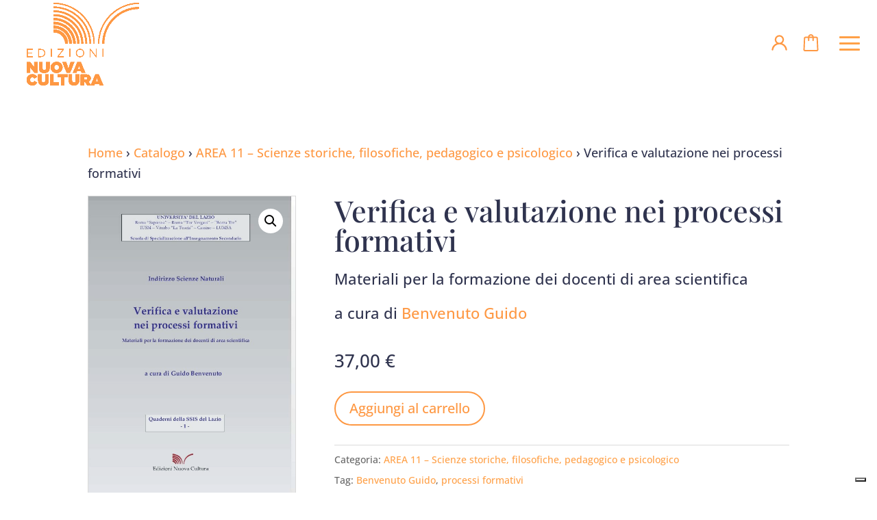

--- FILE ---
content_type: text/css
request_url: https://www.nuovacultura.it/wp-content/themes/Divi-child/style.css?ver=4.27.5
body_size: 8941
content:
/*
Theme Name: Divi Child
Template: Divi
*/

p.woocommerce-result-count, form.woocommerce-ordering {
	display: none;
}

h1.woocommerce-products-header__title.page-title {
    padding-bottom: 40px;
    font-size: max(40px);
}

.et_pb_widget_area_left {
    line-height: max(22px);
}

.product-collane, .product-riviste {
    font-size: 14px;
    font-weight: 500;
    color: rgb(102, 102, 102);
}
.product .et_pb_wc_meta {
    margin-bottom: 0 !important;
}

.woocommerce-breadcrumb a {
    color: #fe9843 !important;
}

.author-index a {
    color: rgb(102, 102, 102);
}

.author-index a:hover, .author-index a.author-filter.active {
    color: #fe9843;
}

.author-index {
    padding: 0 20px 20px 20px;
}

/* .header-cart-icon {display: none;} */

.woocommerce-mini-cart {
    position: relative;
    display: inline-block;
}

.cart-icon, .woocommerce-user-icon {
    display: inline-block;
    position: relative;
}

.cart-icon svg {
    width: 25px;
    height: 25px;
    fill: currentColor;
}

.woocommerce-user-icon svg {
    width: 27px;
    height: 27px;
    fill: currentColor;
}

.cart-count {
    position: absolute;
    top: -10px;
    right: -10px;
    background: red;
    color: white;
    border-radius: 50%;
    padding: 0 6px;
    font-size: 11px;
    line-height: 20px;
}

div#et-top-navigation {
    display: flex;
    align-items: center;
}

span.header-cart-icon {
    padding: 0 20px;
}

/*.et_pb_shop .woocommerce ul.products li.product .button {
    font-size: 14px;
    display: block;
    text-align: center;
}*/

a.components-button.wc-block-components-button.wp-element-button.wc-block-cart__submit-button.contained, button.components-button.wc-block-components-button.wp-element-button.wc-block-components-checkout-place-order-button.contained {
    border-radius: 25px;
    background-color:var(--wp--preset--color--luminous-vivid-orange) !important;
}
.wp-block-woocommerce-empty-cart-block h2.wp-block-heading {
    padding-bottom: 30px;
}

.et_button_no_icon.woocommerce a.button:hover, .et_button_no_icon.woocommerce-page a.button:hover, a.wp-block-button__link:hover, a.components-button.wc-block-components-button.wp-element-button.wc-block-cart__submit-button.contained:hover, button.components-button.wc-block-components-button.wp-element-button.wc-block-components-checkout-place-order-button.contained:hover, .et_button_no_icon.woocommerce-page button.button:hover, .wp-element-button, .wp-block-button__link:hover {
    background-color: #fe9843 !important;
    color: #ffffff;
}

.wp-element-button, .wp-block-button__link,  {
    background-color: transparent;
    color: #fe9843;
    border: 2px solid #fe9843;
    border-radius: 25px;
    padding: 0.3em 1em !important;
}

.wp-block-button.wc-block-grid__product-add-to-cart {
    font-size: 20px;
}

a.components-button.wc-block-components-button.wp-element-button.wc-block-cart__submit-button.contained, button.components-button.wc-block-components-button.wp-element-button.wc-block-components-checkout-place-order-button.contained, a.wp-block-button__link {
    background-color: transparent !important;
    color: #fe9843;
    border: 2px solid #fe9843;   
    padding: 0.3em 1em !important;
}

.wc-block-components-totals-coupon .wp-element-button {
    background-color: #fe9843;
    color: #ffffff;
    border: 2px solid #fe9843;
    border-radius: 25px;
    height: 1em;
    margin-top: 4px;
    padding: 0.3em 1em !important;
}

.woocommerce-account .addresses .title .edit {
    float: left;
}

.woocommerce-address-fields__field-wrapper, p:not(.has-background):last-of-type {
    padding-bottom: 20px;
}

button.single_add_to_cart_button.button.alt:hover, .woocommerce.et_pb_button_helper_class a.button:hover, .woocommerce.et_pb_button_helper_class.et-db #et-boc .et-l a.button:hover, .woocommerce-page.et_pb_button_helper_class a.button:hover, .woocommerce-page.et_pb_button_helper_class.et-db #et-boc .et-l a.button:hover {
    color: #ffffff !important;
}

.author-index a:hover, .author-index a.author-filter.active {
    border-bottom: 2px solid;
}

.et_pb_widget .wp-block-search__button {
    padding: 0.5em 0.7em;
}

.et_pb_widget.widget_block.widget_search {
    margin-bottom: 15% !important;
}

.woocommerce-Address-title.title h3 {
    width: 100%;
}

#main-content {
    padding-bottom: 40px;
}

.author-index {
    text-align: center;
}

a.author-filter {
    padding: 0 0.5%;
}

.woocommerce-shop .product_cat-riviste {
    display: none;
}

.woocommerce-shop.search-results .product_cat-riviste {
    display: block;
}

.et_slide_menu_top {
    display: none;
}

.single_variation_wrap .woocommerce-variation-price {
    padding-bottom:20px;    
}

.woocommerce div.product form.cart .variations td, .woocommerce div.product form.cart .variations th {
    display: inline-block;
}

table.variations {
    margin-bottom: 0 !important;
}

span.custom-price-note {
    font-size: 18px;
}

.woocommerce li.product.type-product span.custom-price-note {
    font-size: 12px;
}

.woocommerce li.product.type-product {
    border-radius: 25px;
}

.woocommerce-cart .wc-block-components-product-metadata__description {
    display: none;
}

p.product-authors {
    font-size: 22px;
}

.wc-block-cart__submit-container button {
    border-radius: 25px !important;
    padding: 0.3em 1em !important;
    background-color: transparent !important;
    color: #fe9843;
    border: 2px solid #fe9843;
    font-weight: 500;
}

p.authors-grid {
    font-size: 14px;
    color: #2F334E;
    font-weight: 400;
}

body.single-product td.value.woo-variation-items-wrapper {
    display: grid !important;
    padding: 0 !important;
}
body.single-product.woocommerce div.product form.cart .variations td {
        padding: 0 !important;
}
body.single-product a.reset_variations {
    margin: -15px 0 30px 20px !important;
}

.woocommerce-variation-price {
    display: none;
}

.woocommerce-variation-price.active {
    display: block;
}

button#place_order:hover {
    color: #fff;
}

.paypal-button-container {
    max-width: 100%;
    padding-top: 10px;
}

.woocommerce-order-received h2 {
    font-size: 24px;
}

p.woocommerce-notice.woocommerce-notice--success.woocommerce-thankyou-order-received {
    background: #ffa047;
    padding: 1%;
    margin-bottom: 20px;
    color: #fff;
}

.woocommerce table.shop_table tbody th, .woocommerce table.shop_table tfoot td, .woocommerce table.shop_table tfoot th {
    font-weight: 500;
}

form.checkout.woocommerce-checkout {
    display: flex;
    flex-wrap: wrap;
}

.woocommerce-checkout .woocommerce-NoticeGroup.woocommerce-NoticeGroup-checkout {
    width: 100%;
}

body .woocommerce-error {
    background: red !important;
}

div#customer_details, div#order_review {width: 50%;}

h2.wc-bacs-bank-details-heading {
    padding-bottom: 30px;
}

li.product.type-product {
    box-shadow: 0px 3px 40px rgb(0 0 0 / 20%);
    padding: 2% !important;
    background:#fff;
}
.woocommerce div.product form.cart .variations td {
    padding-top: 20px !important;
}

body.woocommerce-checkout h3 {
    font-size: 24px;
}
h3#order_review_heading {
    display: none;
}
div#order_review {
    padding-left: 3%;
}
div#customer_details {
    display: flex;
    flex-direction: column;
}

.checkout.woocommerce-checkout .col-1, .checkout.woocommerce-checkout .col-2 {
    width: 100% !important;
}
div#payment {
    background: transparent !important;
    border: 1px solid #000;
}
.checkout.woocommerce-checkout input[type=text] {
    padding: 10px;
    border-radius: 5px;
    margin-top: 5px !important;
}
div#xs-social-login-container {
    display: none;
}

body.single-product a.reset_variations {
    display: none !important;
}
.woocommerce-product-gallery.images, .et_shop_image img {
    border: 1px solid #dadada;
}
input#billing_id {
    text-transform: uppercase;
}
button.reset_variations {
    display: none !important;
}
/*PayPal Express Payment */
.wp-block-woocommerce-checkout-express-payment-block {
    display: none !important;
}
p.ppcp-place-order-description {
    display: none;
}

@media screen and (max-width: 980px) {
    .et_pb_widget_area div#block-3 {
        display: none !important;
    }
    span.mobile_menu_bar.et_pb_header_toggle.et_toggle_slide_menu {
        display: inline-block;
        top: 10px;
    }
    .mobile_menu_bar:before, .et_toggle_slide_menu:after {
        color: #fe9843 !important;
    }
    form.checkout.woocommerce-checkout {
        display: block !important;
    }
    .woocommerce-NoticeGroup.woocommerce-NoticeGroup-checkout {
        bottom: -60px !important;
        width: 97%;
    }
    div#customer_details, div#order_review {width: 100%;}
    .woocommerce-shop .et_pb_column {
        width: 100% !important;
        margin-right: 0 !important;
        margin-bottom: 30px !important;
    }
}

@media screen and (max-width: 650px) {
    .woocommerce a.button, .woocommerce-page a.button {
        font-size:15px !important;
    }
}

--- FILE ---
content_type: text/css
request_url: https://www.nuovacultura.it/wp-content/et-cache/5992/et-divi-dynamic-tb-20-5992-late.css
body_size: 658
content:
@font-face{font-family:ETmodules;font-display:block;src:url(//www.nuovacultura.it/wp-content/themes/Divi/core/admin/fonts/modules/social/modules.eot);src:url(//www.nuovacultura.it/wp-content/themes/Divi/core/admin/fonts/modules/social/modules.eot?#iefix) format("embedded-opentype"),url(//www.nuovacultura.it/wp-content/themes/Divi/core/admin/fonts/modules/social/modules.woff) format("woff"),url(//www.nuovacultura.it/wp-content/themes/Divi/core/admin/fonts/modules/social/modules.ttf) format("truetype"),url(//www.nuovacultura.it/wp-content/themes/Divi/core/admin/fonts/modules/social/modules.svg#ETmodules) format("svg");font-weight:400;font-style:normal}

--- FILE ---
content_type: application/javascript; charset=utf-8
request_url: https://cs.iubenda.com/cookie-solution/confs/js/77605559.js
body_size: 202
content:
_iub.csRC = { consApiKey: 'ggWHcybB7DtiimyERK3TIa1V105bf6f8', publicId: '877cf0fa-3fb5-4caa-b486-6267776460b5', floatingGroup: false };
_iub.csEnabled = true;
_iub.csPurposes = [4,3,1];
_iub.cpUpd = 1732723098;
_iub.csFeatures = {"geolocation_setting":false,"cookie_solution_white_labeling":1,"rejection_recovery":false,"full_customization":true,"multiple_languages":"it","mobile_app_integration":false};
_iub.csT = null;
_iub.googleConsentModeV2 = true;
_iub.totalNumberOfProviders = 4;
_iub.csSiteConf = {"askConsentAtCookiePolicyUpdate":true,"enableFadp":true,"enableLgpd":true,"enableUspr":true,"fadpApplies":true,"floatingPreferencesButtonDisplay":"bottom-right","perPurposeConsent":true,"siteId":3703439,"storage":{"useSiteId":true},"usprApplies":true,"whitelabel":false,"cookiePolicyId":77605559,"lang":"it","banner":{"acceptButtonCaptionColor":"#FFFFFF","acceptButtonColor":"#0073CE","acceptButtonDisplay":true,"backgroundColor":"#FFFFFF","backgroundOverlay":true,"closeButtonDisplay":false,"customizeButtonCaptionColor":"#4D4D4D","customizeButtonColor":"#DADADA","customizeButtonDisplay":true,"explicitWithdrawal":true,"listPurposes":true,"ownerName":"www.nuovacultura.it","position":"bottom","rejectButtonCaptionColor":"#FFFFFF","rejectButtonColor":"#0073CE","rejectButtonDisplay":true,"showTitle":false,"showTotalNumberOfProviders":true,"textColor":"#000000"}};
